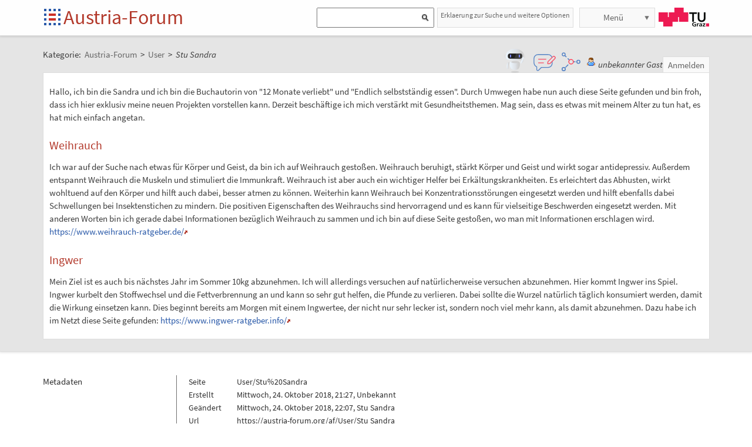

--- FILE ---
content_type: application/javascript
request_url: https://austria-forum.org/scripts/mootools.js
body_size: 19094
content:
//MooTools, My Object Oriented Javascript Tools. Copyright (c) 2006 Valerio Proietti, <http://mad4milk.net>, MIT Style License.

var MooTools={version:"1.12"};function $defined(a){return(a!=undefined)}function $type(b){if(!$defined(b)){return false}if(b.htmlElement){return"element"}var a=typeof b;if(a=="object"&&b.nodeName){switch(b.nodeType){case 1:return"element";case 3:return(/\S/).test(b.nodeValue)?"textnode":"whitespace"}}if(a=="object"||a=="function"){switch(b.constructor){case Array:return"array";case RegExp:return"regexp";case Class:return"class"}if(typeof b.length=="number"){if(b.item){return"collection"}if(b.callee){return"arguments"}}}return a}function $merge(){var c={};for(var b=0;b<arguments.length;b++){for(var f in arguments[b]){var a=arguments[b][f];var d=c[f];if(d&&$type(a)=="object"&&$type(d)=="object"){c[f]=$merge(d,a)}else{c[f]=a}}}return c}var $extend=function(){var a=arguments;if(!a[1]){a=[this,a[0]]}for(var b in a[1]){a[0][b]=a[1][b]}return a[0]};var $native=function(){for(var b=0,a=arguments.length;b<a;b++){arguments[b].extend=function(c){for(var d in c){if(!this.prototype[d]){this.prototype[d]=c[d]}if(!this[d]){this[d]=$native.generic(d)}}}}};$native.generic=function(a){return function(b){return this.prototype[a].apply(b,Array.prototype.slice.call(arguments,1))}};$native(Function,Array,String,Number);function $chk(a){return !!(a||a===0)}function $pick(b,a){return $defined(b)?b:a}function $random(b,a){return Math.floor(Math.random()*(a-b+1)+b)}function $time(){return new Date().getTime()}function $clear(a){clearTimeout(a);clearInterval(a);return null}var Abstract=function(a){a=a||{};a.extend=$extend;return a};var Window=new Abstract(window);var Document=new Abstract(document);document.head=document.getElementsByTagName("head")[0];window.xpath=!!(document.evaluate);if(window.ActiveXObject){window.ie=window[window.XMLHttpRequest?"ie7":"ie6"]=true}else{if(document.childNodes&&!document.all&&!navigator.taintEnabled){window.webkit=window[window.xpath?"webkit420":"webkit419"]=true}else{if(document.getBoxObjectFor!=null||window.mozInnerScreenX!=null){window.gecko=true}}}window.khtml=window.webkit;Object.extend=$extend;if(typeof HTMLElement=="undefined"){var HTMLElement=function(){};if(window.webkit){document.createElement("iframe")}HTMLElement.prototype=(window.webkit)?window["[[DOMElement.prototype]]"]:{}}HTMLElement.prototype.htmlElement=function(){};if(window.ie6){try{document.execCommand("BackgroundImageCache",false,true)}catch(e){}}var Class=function(b){var a=function(){return(arguments[0]!==null&&this.initialize&&$type(this.initialize)=="function")?this.initialize.apply(this,arguments):this};$extend(a,this);a.prototype=b;a.constructor=Class;return a};Class.empty=function(){};Class.prototype={extend:function(b){var c=new this(null);for(var d in b){var a=c[d];c[d]=Class.Merge(a,b[d])}return new Class(c)},implement:function(){for(var b=0,a=arguments.length;b<a;b++){$extend(this.prototype,arguments[b])}}};Class.Merge=function(c,d){if(c&&c!=d){var b=$type(d);if(b!=$type(c)){return d}switch(b){case"function":var a=function(){this.parent=arguments.callee.parent;return d.apply(this,arguments)};a.parent=c;return a;case"object":return $merge(c,d)}}return d};var Chain=new Class({chain:function(a){this.chains=this.chains||[];this.chains.push(a);return this},callChain:function(){if(this.chains&&this.chains.length){this.chains.shift().delay(10,this)}},clearChain:function(){this.chains=[]}});var Events=new Class({addEvent:function(b,a){if(a!=Class.empty){this.$events=this.$events||{};this.$events[b]=this.$events[b]||[];this.$events[b].include(a)}return this},fireEvent:function(c,b,a){if(this.$events&&this.$events[c]){this.$events[c].each(function(d){d.create({bind:this,delay:a,"arguments":b})()},this)}return this},removeEvent:function(b,a){if(this.$events&&this.$events[b]){this.$events[b].remove(a)}return this}});var Options=new Class({setOptions:function(){this.options=$merge.apply(null,[this.options].extend(arguments));if(this.addEvent){for(var a in this.options){if($type(this.options[a]=="function")&&(/^on[A-Z]/).test(a)){this.addEvent(a,this.options[a])}}}return this}});Array.extend({forEach:function(c,d){for(var b=0,a=this.length;b<a;b++){c.call(d,this[b],b,this)}},filter:function(d,f){var c=[];for(var b=0,a=this.length;b<a;b++){if(d.call(f,this[b],b,this)){c.push(this[b])}}return c},map:function(d,f){var c=[];for(var b=0,a=this.length;b<a;b++){c[b]=d.call(f,this[b],b,this)}return c},every:function(c,d){for(var b=0,a=this.length;b<a;b++){if(!c.call(d,this[b],b,this)){return false}}return true},some:function(c,d){for(var b=0,a=this.length;b<a;b++){if(c.call(d,this[b],b,this)){return true}}return false},indexOf:function(c,d){var a=this.length;for(var b=(d<0)?Math.max(0,a+d):d||0;b<a;b++){if(this[b]===c){return b}}return -1},copy:function(d,c){d=d||0;if(d<0){d=this.length+d}c=c||(this.length-d);var a=[];for(var b=0;b<c;b++){a[b]=this[d++]}return a},remove:function(c){var b=0;var a=this.length;while(b<a){if(this[b]===c){this.splice(b,1);a--}else{b++}}return this},contains:function(a,b){return this.indexOf(a,b)!=-1},associate:function(c){var d={},b=Math.min(this.length,c.length);for(var a=0;a<b;a++){d[c[a]]=this[a]}return d},extend:function(c){for(var b=0,a=c.length;b<a;b++){this.push(c[b])}return this},merge:function(c){for(var b=0,a=c.length;b<a;b++){this.include(c[b])}return this},include:function(a){if(!this.contains(a)){this.push(a)}return this},getRandom:function(){return this[$random(0,this.length-1)]||null},getLast:function(){return this[this.length-1]||null}});Array.prototype.each=Array.prototype.forEach;Array.each=Array.forEach;function $A(a){return Array.copy(a)}function $each(c,b,d){if(c&&typeof c.length=="number"&&$type(c)!="object"){Array.forEach(c,b,d)}else{for(var a in c){b.call(d||c,c[a],a)}}}Array.prototype.test=Array.prototype.contains;String.extend({test:function(a,b){return(($type(a)=="string")?new RegExp(a,b):a).test(this)},toInt:function(){return parseInt(this,10)},toFloat:function(){return parseFloat(this)},camelCase:function(){return this.replace(/-\D/g,function(a){return a.charAt(1).toUpperCase()})},hyphenate:function(){return this.replace(/\w[A-Z]/g,function(a){return(a.charAt(0)+"-"+a.charAt(1).toLowerCase())})},capitalize:function(){return this.replace(/\b[a-z]/g,function(a){return a.toUpperCase()})},trim:function(){return this.replace(/^\s+|\s+$/g,"")},clean:function(){return this.replace(/\s{2,}/g," ").trim()},rgbToHex:function(b){var a=this.match(/\d{1,3}/g);return(a)?a.rgbToHex(b):false},hexToRgb:function(b){var a=this.match(/^#?(\w{1,2})(\w{1,2})(\w{1,2})$/);return(a)?a.slice(1).hexToRgb(b):false},contains:function(a,b){return(b)?(b+this+b).indexOf(b+a+b)>-1:this.indexOf(a)>-1},escapeRegExp:function(){return this.replace(/([.*+?^${}()|[\]\/\\])/g,"\\$1")}});Array.extend({rgbToHex:function(d){if(this.length<3){return false}if(this.length==4&&this[3]==0&&!d){return"transparent"}var b=[];for(var a=0;a<3;a++){var c=(this[a]-0).toString(16);b.push((c.length==1)?"0"+c:c)}return d?b:"#"+b.join("")},hexToRgb:function(c){if(this.length!=3){return false}var a=[];for(var b=0;b<3;b++){a.push(parseInt((this[b].length==1)?this[b]+this[b]:this[b],16))}return c?a:"rgb("+a.join(",")+")"}});Function.extend({create:function(a){var b=this;a=$merge({bind:b,event:false,"arguments":null,delay:false,periodical:false,attempt:false},a);if($chk(a.arguments)&&$type(a.arguments)!="array"){a.arguments=[a.arguments]}return function(f){var c;if(a.event){f=f||window.event;c=[(a.event===true)?f:new a.event(f)];if(a.arguments){c.extend(a.arguments)}}else{c=a.arguments||arguments}var g=function(){return b.apply($pick(a.bind,b),c)};if(a.delay){return setTimeout(g,a.delay)}if(a.periodical){return setInterval(g,a.periodical)}if(a.attempt){try{return g()}catch(d){return false}}return g()}},pass:function(a,b){return this.create({"arguments":a,bind:b})},attempt:function(a,b){return this.create({"arguments":a,bind:b,attempt:true})()},bind:function(b,a){return this.create({bind:b,"arguments":a})},bindAsEventListener:function(b,a){return this.create({bind:b,event:true,"arguments":a})},delay:function(b,c,a){return this.create({delay:b,bind:c,"arguments":a})()},periodical:function(a,c,b){return this.create({periodical:a,bind:c,"arguments":b})()}});Number.extend({toInt:function(){return parseInt(this)},toFloat:function(){return parseFloat(this)},limit:function(b,a){return Math.min(a,Math.max(b,this))},round:function(a){a=Math.pow(10,a||0);return Math.round(this*a)/a},times:function(b){for(var a=0;a<this;a++){b(a)}}});var Element=new Class({initialize:function(d,c){if($type(d)=="string"){if(window.ie&&c&&(c.name||c.type)){var a=(c.name)?' name="'+c.name+'"':"";var b=(c.type)?' type="'+c.type+'"':"";delete c.name;delete c.type;d="<"+d+a+b+">"}d=document.createElement(d)}d=$(d);return(!c||!d)?d:d.set(c)}});var Elements=new Class({initialize:function(a){return(a)?$extend(a,this):this}});Elements.extend=function(a){for(var b in a){this.prototype[b]=a[b];this[b]=$native.generic(b)}};function $(b){if(!b){return null}if(b.htmlElement){return Garbage.collect(b)}if([window,document].contains(b)){return b}var a=$type(b);if(a=="string"){b=document.getElementById(b);a=(b)?"element":false}if(a!="element"){return null}if(b.htmlElement){return Garbage.collect(b)}if(["object","embed"].contains(b.tagName.toLowerCase())){return b}$extend(b,Element.prototype);b.htmlElement=function(){};return Garbage.collect(b)}document.getElementsBySelector=document.getElementsByTagName;function $$(){var d=[];for(var c=0,b=arguments.length;c<b;c++){var a=arguments[c];switch($type(a)){case"element":d.push(a);case"boolean":break;case false:break;case"string":a=document.getElementsBySelector(a,true);default:d.extend(a)}}return $$.unique(d)}$$.unique=function(j){var f=[];for(var c=0,a=j.length;c<a;c++){if(j[c].$included){continue}var b=$(j[c]);if(b&&!b.$included){b.$included=true;f.push(b)}}for(var h=0,g=f.length;h<g;h++){f[h].$included=null}return new Elements(f)};Elements.Multi=function(a){return function(){var d=arguments;var b=[];var h=true;for(var f=0,c=this.length,g;f<c;f++){g=this[f][a].apply(this[f],d);if($type(g)!="element"){h=false}b.push(g)}return(h)?$$.unique(b):b}};Element.extend=function(a){for(var b in a){HTMLElement.prototype[b]=a[b];Element.prototype[b]=a[b];Element[b]=$native.generic(b);var c=(Array.prototype[b])?b+"Elements":b;Elements.prototype[c]=Elements.Multi(b)}};Element.extend({set:function(a){for(var c in a){var b=a[c];switch(c){case"styles":this.setStyles(b);break;case"events":if(this.addEvents){this.addEvents(b)}break;case"properties":this.setProperties(b);break;default:this.setProperty(c,b)}}return this},inject:function(c,a){c=$(c);switch(a){case"before":c.parentNode.insertBefore(this,c);break;case"after":var b=c.getNext();if(!b){c.parentNode.appendChild(this)}else{c.parentNode.insertBefore(this,b)}break;case"top":var d=c.firstChild;if(d){c.insertBefore(this,d);break}default:c.appendChild(this)}return this},injectBefore:function(a){return this.inject(a,"before")},injectAfter:function(a){return this.inject(a,"after")},injectInside:function(a){return this.inject(a,"bottom")},injectTop:function(a){return this.inject(a,"top")},adopt:function(){var a=[];$each(arguments,function(b){a=a.concat(b)});$$(a).inject(this);return this},remove:function(){return this.parentNode.removeChild(this)},clone:function(c){var b=$(this.cloneNode(c!==false));if(!b.$events){return b}b.$events={};for(var a in this.$events){b.$events[a]={keys:$A(this.$events[a].keys),values:$A(this.$events[a].values)}}return b.removeEvents()},replaceWith:function(a){a=$(a);this.parentNode.replaceChild(a,this);return a},appendText:function(a){this.appendChild(document.createTextNode(a));return this},hasClass:function(a){return this.className.contains(a," ")},addClass:function(a){if(!this.hasClass(a)){this.className=(this.className+" "+a).clean()}return this},removeClass:function(a){this.className=this.className.replace(new RegExp("(^|\\s)"+a+"(?:\\s|$)"),"$1").clean();return this},toggleClass:function(a){return this.hasClass(a)?this.removeClass(a):this.addClass(a)},setStyle:function(b,a){switch(b){case"opacity":return this.setOpacity(parseFloat(a));case"float":b=(window.ie)?"styleFloat":"cssFloat"}b=b.camelCase();switch($type(a)){case"number":if(!["zIndex","zoom"].contains(b)){a+="px"}break;case"array":a="rgb("+a.join(",")+")"}this.style[b]=a;return this},setStyles:function(a){switch($type(a)){case"object":Element.setMany(this,"setStyle",a);break;case"string":this.style.cssText=a}return this},setOpacity:function(a){if(a==0){if(this.style.visibility!="hidden"){this.style.visibility="hidden"}}else{if(this.style.visibility!="visible"){this.style.visibility="visible"}}if(!this.currentStyle||!this.currentStyle.hasLayout){this.style.zoom=1}if(window.ie){this.style.filter=(a==1)?"":"alpha(opacity="+a*100+")"}this.style.opacity=this.$tmp.opacity=a;return this},getStyle:function(c){c=c.camelCase();var a=this.style[c];if(!$chk(a)){if(c=="opacity"){return this.$tmp.opacity}a=[];for(var b in Element.Styles){if(c==b){Element.Styles[b].each(function(g){var f=this.getStyle(g);a.push(parseInt(f)?f:"0px")},this);if(c=="border"){var d=a.every(function(f){return(f==a[0])});return(d)?a[0]:false}return a.join(" ")}}if(c.contains("border")){if(Element.Styles.border.contains(c)){return["Width","Style","Color"].map(function(f){return this.getStyle(c+f)},this).join(" ")}else{if(Element.borderShort.contains(c)){return["Top","Right","Bottom","Left"].map(function(f){return this.getStyle("border"+f+c.replace("border",""))},this).join(" ")}}}if(document.defaultView){a=document.defaultView.getComputedStyle(this,null).getPropertyValue(c.hyphenate())}else{if(this.currentStyle){a=this.currentStyle[c]}}}if(window.ie){a=Element.fixStyle(c,a,this)}if(a&&c.test(/color/i)&&a.contains("rgb")){return a.split("rgb").splice(1,4).map(function(f){return f.rgbToHex()}).join(" ")}return a},getStyles:function(){return Element.getMany(this,"getStyle",arguments)},walk:function(a,c){a+="Sibling";var b=(c)?this[c]:this[a];while(b&&$type(b)!="element"){b=b[a]}return $(b)},getPrevious:function(){return this.walk("previous")},getNext:function(){return this.walk("next")},getFirst:function(){return this.walk("next","firstChild")},getLast:function(){return this.walk("previous","lastChild")},getParent:function(){return $(this.parentNode)},getChildren:function(){return $$(this.childNodes)},hasChild:function(a){return !!$A(this.getElementsByTagName("*")).contains(a)},getProperty:function(d){var b=Element.Properties[d];if(b){return this[b]}var a=Element.PropertiesIFlag[d]||0;if(!window.ie||a){return this.getAttribute(d,a)}var c=this.attributes[d];return(c)?c.nodeValue:null},removeProperty:function(b){var a=Element.Properties[b];if(a){this[a]=""}else{this.removeAttribute(b)}return this},getProperties:function(){return Element.getMany(this,"getProperty",arguments)},setProperty:function(c,b){var a=Element.Properties[c];if(a){this[a]=b}else{this.setAttribute(c,b)}return this},setProperties:function(a){return Element.setMany(this,"setProperty",a)},setHTML:function(){this.innerHTML=$A(arguments).join("");return this},setText:function(b){var a=this.getTag();if(["style","script"].contains(a)){if(window.ie){if(a=="style"){this.styleSheet.cssText=b}else{if(a=="script"){this.setProperty("text",b)}}return this}else{this.removeChild(this.firstChild);return this.appendText(b)}}this[$defined(this.innerText)?"innerText":"textContent"]=b;return this},getText:function(){var a=this.getTag();if(["style","script"].contains(a)){if(window.ie){if(a=="style"){return this.styleSheet.cssText}else{if(a=="script"){return this.getProperty("text")}}}else{return this.innerHTML}}return($pick(this.innerText,this.textContent))},getTag:function(){return this.tagName.toLowerCase()},empty:function(){Garbage.trash(this.getElementsByTagName("*"));return this.setHTML("")}});Element.fixStyle=function(f,a,d){if($chk(parseInt(a))){return a}if(["height","width"].contains(f)){var b=(f=="width")?["left","right"]:["top","bottom"];var c=0;b.each(function(g){c+=d.getStyle("border-"+g+"-width").toInt()+d.getStyle("padding-"+g).toInt()});return d["offset"+f.capitalize()]-c+"px"}else{if(f.test(/border(.+)Width|margin|padding/)){return"0px"}}return a};Element.Styles={border:[],padding:[],margin:[]};["Top","Right","Bottom","Left"].each(function(b){for(var a in Element.Styles){Element.Styles[a].push(a+b)}});Element.borderShort=["borderWidth","borderStyle","borderColor"];Element.getMany=function(b,d,c){var a={};$each(c,function(f){a[f]=b[d](f)});return a};Element.setMany=function(b,d,c){for(var a in c){b[d](a,c[a])}return b};Element.Properties=new Abstract({"class":"className","for":"htmlFor",colspan:"colSpan",rowspan:"rowSpan",accesskey:"accessKey",tabindex:"tabIndex",maxlength:"maxLength",readonly:"readOnly",frameborder:"frameBorder",value:"value",disabled:"disabled",checked:"checked",multiple:"multiple",selected:"selected"});Element.PropertiesIFlag={href:2,src:2};Element.Methods={Listeners:{addListener:function(b,a){if(this.addEventListener){this.addEventListener(b,a,false)}else{this.attachEvent("on"+b,a)}return this},removeListener:function(b,a){if(this.removeEventListener){this.removeEventListener(b,a,false)}else{this.detachEvent("on"+b,a)}return this}}};window.extend(Element.Methods.Listeners);document.extend(Element.Methods.Listeners);Element.extend(Element.Methods.Listeners);var Garbage={elements:[],collect:function(a){if(!a.$tmp){Garbage.elements.push(a);a.$tmp={opacity:1}}return a},trash:function(f){for(var b=0,a=f.length,c;b<a;b++){if(!(c=f[b])||!c.$tmp){continue}if(c.$events){c.fireEvent("trash").removeEvents()}for(var g in c.$tmp){c.$tmp[g]=null}for(var h in Element.prototype){c[h]=null}Garbage.elements[Garbage.elements.indexOf(c)]=null;c.htmlElement=c.$tmp=c=null}Garbage.elements.remove(null)},empty:function(){Garbage.collect(window);Garbage.collect(document);Garbage.trash(Garbage.elements)}};window.addListener("beforeunload",function(){window.addListener("unload",Garbage.empty);if(window.ie){window.addListener("unload",CollectGarbage)}});var Event=new Class({initialize:function(c){if(c&&c.$extended){return c}this.$extended=true;c=c||window.event;this.event=c;this.type=c.type;this.target=c.target||c.srcElement;if(this.target.nodeType==3){this.target=this.target.parentNode}this.shift=c.shiftKey;this.control=c.ctrlKey;this.alt=c.altKey;this.meta=c.metaKey;if(["DOMMouseScroll","mousewheel"].contains(this.type)){this.wheel=(c.wheelDelta)?c.wheelDelta/120:-(c.detail||0)/3}else{if(this.type.contains("key")){this.code=c.which||c.keyCode;for(var b in Event.keys){if(Event.keys[b]==this.code){this.key=b;break}}if(this.type=="keydown"){var a=this.code-111;if(a>0&&a<13){this.key="f"+a}}this.key=this.key||String.fromCharCode(this.code).toLowerCase()}else{if(this.type.test(/(click|mouse|menu)/)){this.page={x:c.pageX||c.clientX+document.documentElement.scrollLeft,y:c.pageY||c.clientY+document.documentElement.scrollTop};this.client={x:c.pageX?c.pageX-window.pageXOffset:c.clientX,y:c.pageY?c.pageY-window.pageYOffset:c.clientY};this.rightClick=(c.which==3)||(c.button==2);switch(this.type){case"mouseover":this.relatedTarget=c.relatedTarget||c.fromElement;break;case"mouseout":this.relatedTarget=c.relatedTarget||c.toElement}this.fixRelatedTarget()}}}return this},stop:function(){return this.stopPropagation().preventDefault()},stopPropagation:function(){if(this.event.stopPropagation){this.event.stopPropagation()}else{this.event.cancelBubble=true}return this},preventDefault:function(){if(this.event.preventDefault){this.event.preventDefault()}else{this.event.returnValue=false}return this}});Event.fix={relatedTarget:function(){if(this.relatedTarget&&this.relatedTarget.nodeType==3){this.relatedTarget=this.relatedTarget.parentNode}},relatedTargetGecko:function(){try{Event.fix.relatedTarget.call(this)}catch(a){this.relatedTarget=this.target}}};Event.prototype.fixRelatedTarget=(window.gecko)?Event.fix.relatedTargetGecko:Event.fix.relatedTarget;Event.keys=new Abstract({enter:13,up:38,down:40,left:37,right:39,esc:27,space:32,backspace:8,tab:9,"delete":46});Element.Methods.Events={addEvent:function(c,b){this.$events=this.$events||{};this.$events[c]=this.$events[c]||{keys:[],values:[]};if(this.$events[c].keys.contains(b)){return this}this.$events[c].keys.push(b);var a=c;var d=Element.Events[c];if(d){if(d.add){d.add.call(this,b)}if(d.map){b=d.map}if(d.type){a=d.type}}if(!this.addEventListener){b=b.create({bind:this,event:true})}this.$events[c].values.push(b);return(Element.NativeEvents.contains(a))?this.addListener(a,b):this},removeEvent:function(c,b){if(!this.$events||!this.$events[c]){return this}var g=this.$events[c].keys.indexOf(b);if(g==-1){return this}var a=this.$events[c].keys.splice(g,1)[0];var f=this.$events[c].values.splice(g,1)[0];var d=Element.Events[c];if(d){if(d.remove){d.remove.call(this,b)}if(d.type){c=d.type}}return(Element.NativeEvents.contains(c))?this.removeListener(c,f):this},addEvents:function(a){return Element.setMany(this,"addEvent",a)},removeEvents:function(a){if(!this.$events){return this}if(!a){for(var b in this.$events){this.removeEvents(b)}this.$events=null}else{if(this.$events[a]){this.$events[a].keys.each(function(c){this.removeEvent(a,c)},this);this.$events[a]=null}}return this},fireEvent:function(c,b,a){if(this.$events&&this.$events[c]){this.$events[c].keys.each(function(d){d.create({bind:this,delay:a,"arguments":b})()},this)}return this},cloneEvents:function(c,a){if(!c.$events){return this}if(!a){for(var b in c.$events){this.cloneEvents(c,b)}}else{if(c.$events[a]){c.$events[a].keys.each(function(d){this.addEvent(a,d)},this)}}return this}};window.extend(Element.Methods.Events);document.extend(Element.Methods.Events);Element.extend(Element.Methods.Events);Element.Events=new Abstract({mouseenter:{type:"mouseover",map:function(a){a=new Event(a);if(a.relatedTarget!=this&&!this.hasChild(a.relatedTarget)){this.fireEvent("mouseenter",a)}}},mouseleave:{type:"mouseout",map:function(a){a=new Event(a);if(a.relatedTarget!=this&&!this.hasChild(a.relatedTarget)){this.fireEvent("mouseleave",a)}}},mousewheel:{type:(window.gecko)?"DOMMouseScroll":"mousewheel"}});Element.NativeEvents=["click","dblclick","mouseup","mousedown","mousewheel","DOMMouseScroll","mouseover","mouseout","mousemove","keydown","keypress","keyup","load","unload","beforeunload","resize","move","focus","blur","change","submit","reset","select","error","abort","contextmenu","scroll"];Function.extend({bindWithEvent:function(b,a){return this.create({bind:b,"arguments":a,event:Event})}});Elements.extend({filterByTag:function(a){return new Elements(this.filter(function(b){return(Element.getTag(b)==a)}))},filterByClass:function(a,c){var b=this.filter(function(d){return(d.className&&d.className.contains(a," "))});return(c)?b:new Elements(b)},filterById:function(c,b){var a=this.filter(function(d){return(d.id==c)});return(b)?a:new Elements(a)},filterByAttribute:function(b,a,d,f){var c=this.filter(function(g){var h=Element.getProperty(g,b);if(!h){return false}if(!a){return true}switch(a){case"=":return(h==d);case"*=":return(h.contains(d));case"^=":return(h.substr(0,d.length)==d);case"$=":return(h.substr(h.length-d.length)==d);case"!=":return(h!=d);case"~=":return h.contains(d," ")}return false});return(f)?c:new Elements(c)}});function $E(a,b){return($(b)||document).getElement(a)}function $ES(a,b){return($(b)||document).getElementsBySelector(a)}$$.shared={regexp:/^(\w*|\*)(?:#([\w-]+)|\.([\w-]+))?(?:\[(\w+)(?:([!*^$]?=)["']?([^"'\]]*)["']?)?])?$/,xpath:{getParam:function(b,d,f,c){var a=[d.namespaceURI?"xhtml:":"",f[1]];if(f[2]){a.push('[@id="',f[2],'"]')}if(f[3]){a.push('[contains(concat(" ", @class, " "), " ',f[3],' ")]')}if(f[4]){if(f[5]&&f[6]){switch(f[5]){case"*=":a.push("[contains(@",f[4],', "',f[6],'")]');break;case"^=":a.push("[starts-with(@",f[4],', "',f[6],'")]');break;case"$=":a.push("[substring(@",f[4],", string-length(@",f[4],") - ",f[6].length,' + 1) = "',f[6],'"]');break;case"=":a.push("[@",f[4],'="',f[6],'"]');break;case"!=":a.push("[@",f[4],'!="',f[6],'"]')}}else{a.push("[@",f[4],"]")}}b.push(a.join(""));return b},getItems:function(b,f,h){var g=[];var a=document.evaluate(".//"+b.join("//"),f,$$.shared.resolver,XPathResult.UNORDERED_NODE_SNAPSHOT_TYPE,null);for(var d=0,c=a.snapshotLength;d<c;d++){g.push(a.snapshotItem(d))}return(h)?g:new Elements(g.map($))}},normal:{getParam:function(a,c,f,b){if(b==0){if(f[2]){var d=c.getElementById(f[2]);if(!d||((f[1]!="*")&&(Element.getTag(d)!=f[1]))){return false}a=[d]}else{a=$A(c.getElementsByTagName(f[1]))}}else{a=$$.shared.getElementsByTagName(a,f[1]);if(f[2]){a=Elements.filterById(a,f[2],true)}}if(f[3]){a=Elements.filterByClass(a,f[3],true)}if(f[4]){a=Elements.filterByAttribute(a,f[4],f[5],f[6],true)}return a},getItems:function(a,b,c){return(c)?a:$$.unique(a)}},resolver:function(a){return(a=="xhtml")?"http://www.w3.org/1999/xhtml":false},getElementsByTagName:function(d,c){var f=[];for(var b=0,a=d.length;b<a;b++){f.extend(d[b].getElementsByTagName(c))}return f}};$$.shared.method=(window.xpath)?"xpath":"normal";Element.Methods.Dom={getElements:function(a,k){var c=[];a=a.trim().split(" ");for(var f=0,d=a.length;f<d;f++){var g=a[f];var h=g.match($$.shared.regexp);if(!h){break}h[1]=h[1]||"*";var b=$$.shared[$$.shared.method].getParam(c,this,h,f);if(!b){break}c=b}return $$.shared[$$.shared.method].getItems(c,this,k)},getElement:function(a){return $(this.getElements(a,true)[0]||false)},getElementsBySelector:function(a,f){var d=[];a=a.split(",");for(var c=0,b=a.length;c<b;c++){d=d.concat(this.getElements(a[c],true))}return(f)?d:$$.unique(d)}};Element.extend({getElementById:function(c){var b=document.getElementById(c);if(!b){return false}for(var a=b.parentNode;a!=this;a=a.parentNode){if(!a){return false}}return b},getElementsByClassName:function(a){return this.getElements("."+a)}});document.extend(Element.Methods.Dom);Element.extend(Element.Methods.Dom);Element.extend({getValue:function(){switch(this.getTag()){case"select":var a=[];$each(this.options,function(b){if(b.selected){a.push($pick(b.value,b.text))}});return(this.multiple)?a:a[0];case"input":if(!(this.checked&&["checkbox","radio"].contains(this.type))&&!["hidden","text","password"].contains(this.type)){break}case"textarea":return this.value}return false},getFormElements:function(){return $$(this.getElementsByTagName("input"),this.getElementsByTagName("select"),this.getElementsByTagName("textarea"))},toQueryString:function(){var a=[];this.getFormElements().each(function(d){var c=d.name;var f=d.getValue();if(f===false||!c||d.disabled){return}var b=function(g){a.push(c+"="+encodeURIComponent(g))};if($type(f)=="array"){f.each(b)}else{b(f)}});return a.join("&")}});Element.extend({scrollTo:function(a,b){this.scrollLeft=a;this.scrollTop=b},getSize:function(){return{scroll:{x:this.scrollLeft,y:this.scrollTop},size:{x:this.offsetWidth,y:this.offsetHeight},scrollSize:{x:this.scrollWidth,y:this.scrollHeight}}},getPosition:function(a){a=a||[];var b=this,d=0,c=0;do{d+=b.offsetLeft||0;c+=b.offsetTop||0;b=b.offsetParent}while(b);a.each(function(f){d-=f.scrollLeft||0;c-=f.scrollTop||0});return{x:d,y:c}},getTop:function(a){return this.getPosition(a).y},getLeft:function(a){return this.getPosition(a).x},getCoordinates:function(b){var a=this.getPosition(b);var c={width:this.offsetWidth,height:this.offsetHeight,left:a.x,top:a.y};c.right=c.left+c.width;c.bottom=c.top+c.height;return c}});Element.Events.domready={add:function(b){if(window.loaded){b.call(this);return}var a=function(){if(window.loaded){return}window.loaded=true;window.timer=$clear(window.timer);this.fireEvent("domready")}.bind(this);if(document.readyState&&window.webkit){window.timer=function(){if(["loaded","complete"].contains(document.readyState)){a()}}.periodical(50)}else{if(document.readyState&&window.ie){if(!$("ie_ready")){var c=(window.location.protocol=="https:")?"://0":"javascript:void(0)";document.write('<script id="ie_ready" defer src="'+c+'"><\/script>');$("ie_ready").onreadystatechange=function(){if(this.readyState=="complete"){a()}}}}else{window.addListener("load",a);document.addListener("DOMContentLoaded",a)}}}};window.onDomReady=function(a){return this.addEvent("domready",a)};window.extend({getWidth:function(){if(this.webkit419){return this.innerWidth}if(this.opera){return document.body.clientWidth}return document.documentElement.clientWidth},getHeight:function(){if(this.webkit419){return this.innerHeight}if(this.opera){return document.body.clientHeight}return document.documentElement.clientHeight},getScrollWidth:function(){if(this.ie){return Math.max(document.documentElement.offsetWidth,document.documentElement.scrollWidth)}if(this.webkit){return document.body.scrollWidth}return document.documentElement.scrollWidth},getScrollHeight:function(){if(this.ie){return Math.max(document.documentElement.offsetHeight,document.documentElement.scrollHeight)}if(this.webkit){return document.body.scrollHeight}return document.documentElement.scrollHeight},getScrollLeft:function(){return this.pageXOffset||document.documentElement.scrollLeft},getScrollTop:function(){return this.pageYOffset||document.documentElement.scrollTop},getSize:function(){return{size:{x:this.getWidth(),y:this.getHeight()},scrollSize:{x:this.getScrollWidth(),y:this.getScrollHeight()},scroll:{x:this.getScrollLeft(),y:this.getScrollTop()}}},getPosition:function(){return{x:0,y:0}}});var Fx={};Fx.Base=new Class({options:{onStart:Class.empty,onComplete:Class.empty,onCancel:Class.empty,transition:function(a){return -(Math.cos(Math.PI*a)-1)/2},duration:500,unit:"px",wait:true,fps:50},initialize:function(a){this.element=this.element||null;this.setOptions(a);if(this.options.initialize){this.options.initialize.call(this)}},step:function(){var a=$time();if(a<this.time+this.options.duration){this.delta=this.options.transition((a-this.time)/this.options.duration);this.setNow();this.increase()}else{this.stop(true);this.set(this.to);this.fireEvent("onComplete",this.element,10);this.callChain()}},set:function(a){this.now=a;this.increase();return this},setNow:function(){this.now=this.compute(this.from,this.to)},compute:function(b,a){return(a-b)*this.delta+b},start:function(b,a){if(!this.options.wait){this.stop()}else{if(this.timer){return this}}this.from=b;this.to=a;this.change=this.to-this.from;this.time=$time();this.timer=this.step.periodical(Math.round(1000/this.options.fps),this);this.fireEvent("onStart",this.element);return this},stop:function(a){if(!this.timer){return this}this.timer=$clear(this.timer);if(!a){this.fireEvent("onCancel",this.element)}return this},custom:function(b,a){return this.start(b,a)},clearTimer:function(a){return this.stop(a)}});Fx.Base.implement(new Chain,new Events,new Options);Fx.CSS={select:function(b,c){if(b.test(/color/i)){return this.Color}var a=$type(c);if((a=="array")||(a=="string"&&c.contains(" "))){return this.Multi}return this.Single},parse:function(c,d,a){if(!a.push){a=[a]}var g=a[0],f=a[1];if(!$chk(f)){f=g;g=c.getStyle(d)}var b=this.select(d,f);return{from:b.parse(g),to:b.parse(f),css:b}}};Fx.CSS.Single={parse:function(a){return parseFloat(a)},getNow:function(c,b,a){return a.compute(c,b)},getValue:function(c,a,b){if(a=="px"&&b!="opacity"){c=Math.round(c)}return c+a}};Fx.CSS.Multi={parse:function(a){return a.push?a:a.split(" ").map(function(b){return parseFloat(b)})},getNow:function(f,d,c){var a=[];for(var b=0;b<f.length;b++){a[b]=c.compute(f[b],d[b])}return a},getValue:function(c,a,b){if(a=="px"&&b!="opacity"){c=c.map(Math.round)}return c.join(a+" ")+a}};Fx.CSS.Color={parse:function(a){return a.push?a:a.hexToRgb(true)},getNow:function(f,d,c){var a=[];for(var b=0;b<f.length;b++){a[b]=Math.round(c.compute(f[b],d[b]))}return a},getValue:function(a){return"rgb("+a.join(",")+")"}};Fx.Style=Fx.Base.extend({initialize:function(b,c,a){this.element=$(b);this.property=c;this.parent(a)},hide:function(){return this.set(0)},setNow:function(){this.now=this.css.getNow(this.from,this.to,this)},set:function(a){this.css=Fx.CSS.select(this.property,a);return this.parent(this.css.parse(a))},start:function(c,b){if(this.timer&&this.options.wait){return this}var a=Fx.CSS.parse(this.element,this.property,[c,b]);this.css=a.css;return this.parent(a.from,a.to)},increase:function(){this.element.setStyle(this.property,this.css.getValue(this.now,this.options.unit,this.property))}});Element.extend({effect:function(b,a){return new Fx.Style(this,b,a)}});Fx.Styles=Fx.Base.extend({initialize:function(b,a){this.element=$(b);this.parent(a)},setNow:function(){for(var a in this.from){this.now[a]=this.css[a].getNow(this.from[a],this.to[a],this)}},set:function(c){var a={};this.css={};for(var b in c){this.css[b]=Fx.CSS.select(b,c[b]);a[b]=this.css[b].parse(c[b])}return this.parent(a)},start:function(c){if(this.timer&&this.options.wait){return this}this.now={};this.css={};var f={},d={};for(var b in c){var a=Fx.CSS.parse(this.element,b,c[b]);f[b]=a.from;d[b]=a.to;this.css[b]=a.css}return this.parent(f,d)},increase:function(){for(var a in this.now){this.element.setStyle(a,this.css[a].getValue(this.now[a],this.options.unit,a))}}});Element.extend({effects:function(a){return new Fx.Styles(this,a)}});Fx.Elements=Fx.Base.extend({initialize:function(b,a){this.elements=$$(b);this.parent(a)},setNow:function(){for(var c in this.from){var g=this.from[c],f=this.to[c],b=this.css[c],a=this.now[c]={};for(var d in g){a[d]=b[d].getNow(g[d],f[d],this)}}},set:function(h){var b={};this.css={};for(var d in h){var g=h[d],c=this.css[d]={},a=b[d]={};for(var f in g){c[f]=Fx.CSS.select(f,g[f]);a[f]=c[f].parse(g[f])}}return this.parent(b)},start:function(d){if(this.timer&&this.options.wait){return this}this.now={};this.css={};var k={},l={};for(var f in d){var h=d[f],a=k[f]={},j=l[f]={},c=this.css[f]={};for(var b in h){var g=Fx.CSS.parse(this.elements[f],b,h[b]);a[b]=g.from;j[b]=g.to;c[b]=g.css}}return this.parent(k,l)},increase:function(){for(var c in this.now){var a=this.now[c],b=this.css[c];for(var d in a){this.elements[c].setStyle(d,b[d].getValue(a[d],this.options.unit,d))}}}});Fx.Scroll=Fx.Base.extend({options:{overflown:[],offset:{x:0,y:0},wheelStops:true},initialize:function(b,a){this.now=[];this.element=$(b);this.bound={stop:this.stop.bind(this,false)};this.parent(a);if(this.options.wheelStops){this.addEvent("onStart",function(){document.addEvent("mousewheel",this.bound.stop)}.bind(this));this.addEvent("onComplete",function(){document.removeEvent("mousewheel",this.bound.stop)}.bind(this))}},setNow:function(){for(var a=0;a<2;a++){this.now[a]=this.compute(this.from[a],this.to[a])}},scrollTo:function(b,g){if(this.timer&&this.options.wait){return this}var d=this.element.getSize();var c={x:b,y:g};for(var f in d.size){var a=d.scrollSize[f]-d.size[f];if($chk(c[f])){c[f]=($type(c[f])=="number")?c[f].limit(0,a):a}else{c[f]=d.scroll[f]}c[f]+=this.options.offset[f]}return this.start([d.scroll.x,d.scroll.y],[c.x,c.y])},toTop:function(){return this.scrollTo(false,0)},toBottom:function(){return this.scrollTo(false,"full")},toLeft:function(){return this.scrollTo(0,false)},toRight:function(){return this.scrollTo("full",false)},toElement:function(b){var a=this.element.getPosition(this.options.overflown);var c=$(b).getPosition(this.options.overflown);return this.scrollTo(c.x-a.x,c.y-a.y)},increase:function(){this.element.scrollTo(this.now[0],this.now[1])}});Fx.Slide=Fx.Base.extend({options:{mode:"vertical"},initialize:function(b,a){this.element=$(b);this.wrapper=new Element("div",{styles:$extend(this.element.getStyles("margin"),{overflow:"hidden"})}).injectAfter(this.element).adopt(this.element);this.element.setStyle("margin",0);this.setOptions(a);this.now=[];this.parent(this.options);this.open=true;this.addEvent("onComplete",function(){this.open=(this.now[0]===0)});if(window.webkit419){this.addEvent("onComplete",function(){if(this.open){this.element.remove().inject(this.wrapper)}})}},setNow:function(){for(var a=0;a<2;a++){this.now[a]=this.compute(this.from[a],this.to[a])}},vertical:function(){this.margin="margin-top";this.layout="height";this.offset=this.element.offsetHeight},horizontal:function(){this.margin="margin-left";this.layout="width";this.offset=this.element.offsetWidth},slideIn:function(a){this[a||this.options.mode]();return this.start([this.element.getStyle(this.margin).toInt(),this.wrapper.getStyle(this.layout).toInt()],[0,this.offset])},slideOut:function(a){this[a||this.options.mode]();return this.start([this.element.getStyle(this.margin).toInt(),this.wrapper.getStyle(this.layout).toInt()],[-this.offset,0])},hide:function(a){this[a||this.options.mode]();this.open=false;return this.set([-this.offset,0])},show:function(a){this[a||this.options.mode]();this.open=true;return this.set([0,this.offset])},toggle:function(a){if(this.wrapper.offsetHeight==0||this.wrapper.offsetWidth==0){return this.slideIn(a)}return this.slideOut(a)},increase:function(){this.element.setStyle(this.margin,this.now[0]+this.options.unit);this.wrapper.setStyle(this.layout,this.now[1]+this.options.unit)}});Fx.Transition=function(b,a){a=a||[];if($type(a)!="array"){a=[a]}return $extend(b,{easeIn:function(c){return b(c,a)},easeOut:function(c){return 1-b(1-c,a)},easeInOut:function(c){return(c<=0.5)?b(2*c,a)/2:(2-b(2*(1-c),a))/2}})};Fx.Transitions=new Abstract({linear:function(a){return a}});Fx.Transitions.extend=function(a){for(var b in a){Fx.Transitions[b]=new Fx.Transition(a[b]);Fx.Transitions.compat(b)}};Fx.Transitions.compat=function(a){["In","Out","InOut"].each(function(b){Fx.Transitions[a.toLowerCase()+b]=Fx.Transitions[a]["ease"+b]})};Fx.Transitions.extend({Pow:function(b,a){return Math.pow(b,a[0]||6)},Expo:function(a){return Math.pow(2,8*(a-1))},Circ:function(a){return 1-Math.sin(Math.acos(a))},Sine:function(a){return 1-Math.sin((1-a)*Math.PI/2)},Back:function(b,a){a=a[0]||1.618;return Math.pow(b,2)*((a+1)*b-a)},Bounce:function(g){var f;for(var d=0,c=1;1;d+=c,c/=2){if(g>=(7-4*d)/11){f=-Math.pow((11-6*d-11*g)/4,2)+c*c;break}}return f},Elastic:function(b,a){return Math.pow(2,10*--b)*Math.cos(20*b*Math.PI*(a[0]||1)/3)}});["Quad","Cubic","Quart","Quint"].each(function(b,a){Fx.Transitions[b]=new Fx.Transition(function(c){return Math.pow(c,[a+2])});Fx.Transitions.compat(b)});var Drag={};Drag.Base=new Class({options:{handle:false,unit:"px",onStart:Class.empty,onBeforeStart:Class.empty,onComplete:Class.empty,onSnap:Class.empty,onDrag:Class.empty,limit:false,modifiers:{x:"left",y:"top"},grid:false,snap:6},initialize:function(b,a){this.setOptions(a);this.element=$(b);this.handle=$(this.options.handle)||this.element;this.mouse={now:{},pos:{}};this.value={start:{},now:{}};this.bound={start:this.start.bindWithEvent(this),check:this.check.bindWithEvent(this),drag:this.drag.bindWithEvent(this),stop:this.stop.bind(this)};this.attach();if(this.options.initialize){this.options.initialize.call(this)}},attach:function(){this.handle.addEvent("mousedown",this.bound.start);return this},detach:function(){this.handle.removeEvent("mousedown",this.bound.start);return this},start:function(c){this.fireEvent("onBeforeStart",this.element);this.mouse.start=c.page;var a=this.options.limit;this.limit={x:[],y:[]};for(var d in this.options.modifiers){if(!this.options.modifiers[d]){continue}this.value.now[d]=this.element.getStyle(this.options.modifiers[d]).toInt();this.mouse.pos[d]=c.page[d]-this.value.now[d];if(a&&a[d]){for(var b=0;b<2;b++){if($chk(a[d][b])){this.limit[d][b]=($type(a[d][b])=="function")?a[d][b]():a[d][b]}}}}if($type(this.options.grid)=="number"){this.options.grid={x:this.options.grid,y:this.options.grid}}document.addListener("mousemove",this.bound.check);document.addListener("mouseup",this.bound.stop);this.fireEvent("onStart",this.element);c.stop()},check:function(a){var b=Math.round(Math.sqrt(Math.pow(a.page.x-this.mouse.start.x,2)+Math.pow(a.page.y-this.mouse.start.y,2)));if(b>this.options.snap){document.removeListener("mousemove",this.bound.check);document.addListener("mousemove",this.bound.drag);this.drag(a);this.fireEvent("onSnap",this.element)}a.stop()},drag:function(a){this.out=false;this.mouse.now=a.page;for(var b in this.options.modifiers){if(!this.options.modifiers[b]){continue}this.value.now[b]=this.mouse.now[b]-this.mouse.pos[b];if(this.limit[b]){if($chk(this.limit[b][1])&&(this.value.now[b]>this.limit[b][1])){this.value.now[b]=this.limit[b][1];this.out=true}else{if($chk(this.limit[b][0])&&(this.value.now[b]<this.limit[b][0])){this.value.now[b]=this.limit[b][0];this.out=true}}}if(this.options.grid[b]){this.value.now[b]-=(this.value.now[b]%this.options.grid[b])}this.element.setStyle(this.options.modifiers[b],this.value.now[b]+this.options.unit)}this.fireEvent("onDrag",this.element);a.stop()},stop:function(){document.removeListener("mousemove",this.bound.check);document.removeListener("mousemove",this.bound.drag);document.removeListener("mouseup",this.bound.stop);this.fireEvent("onComplete",this.element)}});Drag.Base.implement(new Events,new Options);Element.extend({makeResizable:function(a){return new Drag.Base(this,$merge({modifiers:{x:"width",y:"height"}},a))}});Drag.Move=Drag.Base.extend({options:{droppables:[],container:false,overflown:[]},initialize:function(b,a){this.setOptions(a);this.element=$(b);this.droppables=$$(this.options.droppables);this.container=$(this.options.container);this.position={element:this.element.getStyle("position"),container:false};if(this.container){this.position.container=this.container.getStyle("position")}if(!["relative","absolute","fixed"].contains(this.position.element)){this.position.element="absolute"}var d=this.element.getStyle("top").toInt();var c=this.element.getStyle("left").toInt();if(this.position.element=="absolute"&&!["relative","absolute","fixed"].contains(this.position.container)){d=$chk(d)?d:this.element.getTop(this.options.overflown);c=$chk(c)?c:this.element.getLeft(this.options.overflown)}else{d=$chk(d)?d:0;c=$chk(c)?c:0}this.element.setStyles({top:d,left:c,position:this.position.element});this.parent(this.element)},start:function(c){this.overed=null;if(this.container){var a=this.container.getCoordinates();var b=this.element.getCoordinates();if(this.position.element=="absolute"&&!["relative","absolute","fixed"].contains(this.position.container)){this.options.limit={x:[a.left,a.right-b.width],y:[a.top,a.bottom-b.height]}}else{this.options.limit={y:[0,a.height-b.height],x:[0,a.width-b.width]}}}this.parent(c)},drag:function(a){this.parent(a);var b=this.out?false:this.droppables.filter(this.checkAgainst,this).getLast();if(this.overed!=b){if(this.overed){this.overed.fireEvent("leave",[this.element,this])}this.overed=b?b.fireEvent("over",[this.element,this]):null}return this},checkAgainst:function(b){b=b.getCoordinates(this.options.overflown);var a=this.mouse.now;return(a.x>b.left&&a.x<b.right&&a.y<b.bottom&&a.y>b.top)},stop:function(){if(this.overed&&!this.out){this.overed.fireEvent("drop",[this.element,this])}else{this.element.fireEvent("emptydrop",this)}this.parent();return this}});Element.extend({makeDraggable:function(a){return new Drag.Move(this,a)}});var XHR=new Class({options:{method:"post",async:true,onRequest:Class.empty,onSuccess:Class.empty,onFailure:Class.empty,urlEncoded:true,encoding:"utf-8",autoCancel:false,headers:{}},setTransport:function(){this.transport=(window.XMLHttpRequest)?new XMLHttpRequest():(window.ie?new ActiveXObject("Microsoft.XMLHTTP"):false);return this},initialize:function(a){this.setTransport().setOptions(a);this.options.isSuccess=this.options.isSuccess||this.isSuccess;this.headers={};if(this.options.urlEncoded&&this.options.method=="post"){var b=(this.options.encoding)?"; charset="+this.options.encoding:"";this.setHeader("Content-type","application/x-www-form-urlencoded"+b)}if(this.options.initialize){this.options.initialize.call(this)}},onStateChange:function(){if(this.transport.readyState!=4||!this.running){return}this.running=false;var a=0;try{a=this.transport.status}catch(b){}if(this.options.isSuccess.call(this,a)){this.onSuccess()}else{this.onFailure()}this.transport.onreadystatechange=Class.empty},isSuccess:function(a){return((a>=200)&&(a<300))},onSuccess:function(){this.response={text:this.transport.responseText,xml:this.transport.responseXML};this.fireEvent("onSuccess",[this.response.text,this.response.xml]);this.callChain()},onFailure:function(){this.fireEvent("onFailure",this.transport)},setHeader:function(a,b){this.headers[a]=b;return this},send:function(a,c){if(this.options.autoCancel){this.cancel()}else{if(this.running){return this}}this.running=true;if(c&&this.options.method=="get"){a=a+(a.contains("?")?"&":"?")+c;c=null}this.transport.open(this.options.method.toUpperCase(),a,this.options.async);this.transport.onreadystatechange=this.onStateChange.bind(this);/*if((this.options.method=="post")&&this.transport.overrideMimeType){this.setHeader("Connection","close")}*/$extend(this.headers,this.options.headers);for(var b in this.headers){try{this.transport.setRequestHeader(b,this.headers[b])}catch(d){}}this.fireEvent("onRequest");this.transport.send($pick(c,null));return this},cancel:function(){if(!this.running){return this}this.running=false;this.transport.abort();this.transport.onreadystatechange=Class.empty;this.setTransport();this.fireEvent("onCancel");return this}});XHR.implement(new Chain,new Events,new Options);var Ajax=XHR.extend({options:{data:null,update:null,onComplete:Class.empty,evalScripts:false,evalResponse:false},initialize:function(b,a){this.addEvent("onSuccess",this.onComplete);this.setOptions(a);this.options.data=this.options.data||this.options.postBody;if(!["post","get"].contains(this.options.method)){this._method="_method="+this.options.method;this.options.method="post"}this.parent();this.setHeader("X-Requested-With","XMLHttpRequest");this.setHeader("Accept","text/javascript, text/html, application/xml, text/xml, */*");this.url=b},onComplete:function(){if(this.options.update){$(this.options.update).empty().setHTML(this.response.text)}if(this.options.evalScripts||this.options.evalResponse){this.evalScripts()}this.fireEvent("onComplete",[this.response.text,this.response.xml],20)},request:function(a){a=a||this.options.data;switch($type(a)){case"element":a=$(a).toQueryString();break;case"object":a=Object.toQueryString(a)}if(this._method){a=(a)?[this._method,a].join("&"):this._method}return this.send(this.url,a)},evalScripts:function(){var b,a;if(this.options.evalResponse||(/(ecma|java)script/).test(this.getHeader("Content-type"))){a=this.response.text}else{a=[];var c=/<script[^>]*>([\s\S]*?)<\/script>/gi;while((b=c.exec(this.response.text))){a.push(b[1])}a=a.join("\n")}if(a){(window.execScript)?window.execScript(a):window.setTimeout(a,0)}},getHeader:function(a){try{return this.transport.getResponseHeader(a)}catch(b){}return null}});Object.toQueryString=function(b){var c=[];for(var a in b){c.push(encodeURIComponent(a)+"="+encodeURIComponent(b[a]))}return c.join("&")};Element.extend({send:function(a){return new Ajax(this.getProperty("action"),$merge({data:this.toQueryString()},a,{method:"post"})).request()}});var Cookie=new Abstract({options:{domain:false,path:false,duration:false,secure:false},set:function(c,d,b){b=$merge(this.options,b);d=encodeURIComponent(d);if(b.domain){d+="; domain="+b.domain}if(b.path){d+="; path="+b.path}if(b.duration){var a=new Date();a.setTime(a.getTime()+b.duration*24*60*60*1000);d+="; expires="+a.toGMTString()}if(b.secure){d+="; secure"}document.cookie=c+"="+d;return $extend(b,{key:c,value:d})},get:function(a){var b=document.cookie.match("(?:^|;)\\s*"+a.escapeRegExp()+"=([^;]*)");return b?decodeURIComponent(b[1]):false},remove:function(b,a){if($type(b)=="object"){this.set(b.key,"",$merge(b,{duration:-1}))}else{this.set(b,"",$merge(a,{duration:-1}))}}});var Json={toString:function(c){switch($type(c)){case"string":return'"'+c.replace(/(["\\])/g,"\\$1")+'"';case"array":return"["+c.map(Json.toString).join(",")+"]";case"object":var a=[];for(var b in c){a.push(Json.toString(b)+":"+Json.toString(c[b]))}return"{"+a.join(",")+"}";case"number":if(isFinite(c)){break}case false:return"null"}return String(c)},evaluate:function(str,secure){return(($type(str)!="string")||(secure&&!str.test(/^("(\\.|[^"\\\n\r])*?"|[,:{}\[\]0-9.\-+Eaeflnr-u \n\r\t])+?$/)))?null:eval("("+str+")")}};Json.Remote=XHR.extend({initialize:function(b,a){this.url=b;this.addEvent("onSuccess",this.onComplete);this.parent(a);this.setHeader("X-Request","JSON")},send:function(a){return this.parent(this.url,"json="+Json.toString(a))},onComplete:function(){this.fireEvent("onComplete",[Json.evaluate(this.response.text,this.options.secure)])}});var Asset=new Abstract({javascript:function(c,b){b=$merge({onload:Class.empty},b);var a=new Element("script",{src:c}).addEvents({load:b.onload,readystatechange:function(){if(this.readyState=="complete"){this.fireEvent("load")}}});delete b.onload;return a.setProperties(b).inject(document.head)},css:function(b,a){return new Element("link",$merge({rel:"stylesheet",media:"screen",type:"text/css",href:b},a)).inject(document.head)},image:function(c,b){b=$merge({onload:Class.empty,onabort:Class.empty,onerror:Class.empty},b);var d=new Image();d.src=c;var a=new Element("img",{src:c});["load","abort","error"].each(function(f){var g=b["on"+f];delete b["on"+f];a.addEvent(f,function(){this.removeEvent(f,arguments.callee);g.call(this)})});if(d.width&&d.height){a.fireEvent("load",a,1)}return a.setProperties(b)},images:function(d,c){c=$merge({onComplete:Class.empty,onProgress:Class.empty},c);if(!d.push){d=[d]}var a=[];var b=0;d.each(function(g){var f=new Asset.image(g,{onload:function(){c.onProgress.call(this,b);b++;if(b==d.length){c.onComplete()}}});a.push(f)});return new Elements(a)}});var Hash=new Class({length:0,initialize:function(a){this.obj=a||{};this.setLength()},get:function(a){return(this.hasKey(a))?this.obj[a]:null},hasKey:function(a){return(a in this.obj)},set:function(a,b){if(!this.hasKey(a)){this.length++}this.obj[a]=b;return this},setLength:function(){this.length=0;for(var a in this.obj){this.length++}return this},remove:function(a){if(this.hasKey(a)){delete this.obj[a];this.length--}return this},each:function(a,b){$each(this.obj,a,b)},extend:function(a){$extend(this.obj,a);return this.setLength()},merge:function(){this.obj=$merge.apply(null,[this.obj].extend(arguments));return this.setLength()},empty:function(){this.obj={};this.length=0;return this},keys:function(){var a=[];for(var b in this.obj){a.push(b)}return a},values:function(){var a=[];for(var b in this.obj){a.push(this.obj[b])}return a}});function $H(a){return new Hash(a)}Hash.Cookie=Hash.extend({initialize:function(b,a){this.name=b;this.options=$extend({autoSave:true},a||{});this.load()},save:function(){if(this.length==0){Cookie.remove(this.name,this.options);return true}var a=Json.toString(this.obj);if(a.length>4096){return false}Cookie.set(this.name,a,this.options);return true},load:function(){this.obj=Json.evaluate(Cookie.get(this.name),true)||{};this.setLength()}});Hash.Cookie.Methods={};["extend","set","merge","empty","remove"].each(function(a){Hash.Cookie.Methods[a]=function(){Hash.prototype[a].apply(this,arguments);if(this.options.autoSave){this.save()}return this}});Hash.Cookie.implement(Hash.Cookie.Methods);var Color=new Class({initialize:function(b,d){d=d||(b.push?"rgb":"hex");var c,a;switch(d){case"rgb":c=b;a=c.rgbToHsb();break;case"hsb":c=b.hsbToRgb();a=b;break;default:c=b.hexToRgb(true);a=c.rgbToHsb()}c.hsb=a;c.hex=c.rgbToHex();return $extend(c,Color.prototype)},mix:function(){var a=$A(arguments);var c=($type(a[a.length-1])=="number")?a.pop():50;var b=this.copy();a.each(function(d){d=new Color(d);for(var f=0;f<3;f++){b[f]=Math.round((b[f]/100*(100-c))+(d[f]/100*c))}});return new Color(b,"rgb")},invert:function(){return new Color(this.map(function(a){return 255-a}))},setHue:function(a){return new Color([a,this.hsb[1],this.hsb[2]],"hsb")},setSaturation:function(a){return new Color([this.hsb[0],a,this.hsb[2]],"hsb")},setBrightness:function(a){return new Color([this.hsb[0],this.hsb[1],a],"hsb")}});function $RGB(d,c,a){return new Color([d,c,a],"rgb")}function $HSB(d,c,a){return new Color([d,c,a],"hsb")}Array.extend({rgbToHsb:function(){var b=this[0],c=this[1],k=this[2];var h,g,i;var j=Math.max(b,c,k),f=Math.min(b,c,k);var l=j-f;i=j/255;g=(j!=0)?l/j:0;if(g==0){h=0}else{var d=(j-b)/l;var a=(j-c)/l;var m=(j-k)/l;if(b==j){h=m-a}else{if(c==j){h=2+d-m}else{h=4+a-d}}h/=6;if(h<0){h++}}return[Math.round(h*360),Math.round(g*100),Math.round(i*100)]},hsbToRgb:function(){var c=Math.round(this[2]/100*255);if(this[1]==0){return[c,c,c]}else{var a=this[0]%360;var g=a%60;var h=Math.round((this[2]*(100-this[1]))/10000*255);var d=Math.round((this[2]*(6000-this[1]*g))/600000*255);var b=Math.round((this[2]*(6000-this[1]*(60-g)))/600000*255);switch(Math.floor(a/60)){case 0:return[c,b,h];case 1:return[d,c,h];case 2:return[h,c,b];case 3:return[h,d,c];case 4:return[b,h,c];case 5:return[c,h,d]}}return false}});var Scroller=new Class({options:{area:20,velocity:1,onChange:function(a,b){this.element.scrollTo(a,b)}},initialize:function(b,a){this.setOptions(a);this.element=$(b);this.mousemover=([window,document].contains(b))?$(document.body):this.element},start:function(){this.coord=this.getCoords.bindWithEvent(this);this.mousemover.addListener("mousemove",this.coord)},stop:function(){this.mousemover.removeListener("mousemove",this.coord);this.timer=$clear(this.timer)},getCoords:function(a){this.page=(this.element==window)?a.client:a.page;if(!this.timer){this.timer=this.scroll.periodical(50,this)}},scroll:function(){var a=this.element.getSize();var d=this.element.getPosition();var c={x:0,y:0};for(var b in this.page){if(this.page[b]<(this.options.area+d[b])&&a.scroll[b]!=0){c[b]=(this.page[b]-this.options.area-d[b])*this.options.velocity}else{if(this.page[b]+this.options.area>(a.size[b]+d[b])&&a.scroll[b]+a.size[b]!=a.scrollSize[b]){c[b]=(this.page[b]-a.size[b]+this.options.area-d[b])*this.options.velocity}}}if(c.y||c.x){this.fireEvent("onChange",[a.scroll.x+c.x,a.scroll.y+c.y])}}});Scroller.implement(new Events,new Options);var Slider=new Class({options:{onChange:Class.empty,onComplete:Class.empty,onTick:function(a){this.knob.setStyle(this.p,a)},mode:"horizontal",steps:100,offset:0},initialize:function(d,a,b){this.element=$(d);this.knob=$(a);this.setOptions(b);this.previousChange=-1;this.previousEnd=-1;this.step=-1;this.element.addEvent("mousedown",this.clickedElement.bindWithEvent(this));var c,g;switch(this.options.mode){case"horizontal":this.z="x";this.p="left";c={x:"left",y:false};g="offsetWidth";break;case"vertical":this.z="y";this.p="top";c={x:false,y:"top"};g="offsetHeight"}this.max=this.element[g]-this.knob[g]+(this.options.offset*2);this.half=this.knob[g]/2;this.getPos=this.element["get"+this.p.capitalize()].bind(this.element);this.knob.setStyle("position","relative").setStyle(this.p,-this.options.offset);var f={};f[this.z]=[-this.options.offset,this.max-this.options.offset];this.drag=new Drag.Base(this.knob,{limit:f,modifiers:c,snap:0,onStart:function(){this.draggedKnob()}.bind(this),onDrag:function(){this.draggedKnob()}.bind(this),onComplete:function(){this.draggedKnob();this.end()}.bind(this)});if(this.options.initialize){this.options.initialize.call(this)}},set:function(a){this.step=a.limit(0,this.options.steps);this.checkStep();this.end();this.fireEvent("onTick",this.toPosition(this.step));return this},clickedElement:function(b){var a=b.page[this.z]-this.getPos()-this.half;a=a.limit(-this.options.offset,this.max-this.options.offset);this.step=this.toStep(a);this.checkStep();this.end();this.fireEvent("onTick",a)},draggedKnob:function(){this.step=this.toStep(this.drag.value.now[this.z]);this.checkStep()},checkStep:function(){if(this.previousChange!=this.step){this.previousChange=this.step;this.fireEvent("onChange",this.step)}},end:function(){if(this.previousEnd!==this.step){this.previousEnd=this.step;this.fireEvent("onComplete",this.step+"")}},toStep:function(a){return Math.round((a+this.options.offset)/this.max*this.options.steps)},toPosition:function(a){return this.max*a/this.options.steps}});Slider.implement(new Events);Slider.implement(new Options);var SmoothScroll=Fx.Scroll.extend({initialize:function(b){this.parent(window,b);this.links=(this.options.links)?$$(this.options.links):$$(document.links);var a=window.location.href.match(/^[^#]*/)[0]+"#";this.links.each(function(d){if(d.href.indexOf(a)!=0){return}var c=d.href.substr(a.length);if(c&&$(c)){this.useLink(d,c)}},this);if(!window.webkit419){this.addEvent("onComplete",function(){window.location.hash=this.anchor})}},useLink:function(b,a){b.addEvent("click",function(c){this.anchor=a;this.toElement(a);c.stop()}.bindWithEvent(this))}});var Sortables=new Class({options:{handles:false,onStart:Class.empty,onComplete:Class.empty,ghost:true,snap:3,onDragStart:function(a,b){b.setStyle("opacity",0.7);a.setStyle("opacity",0.7)},onDragComplete:function(a,b){a.setStyle("opacity",1);b.remove();this.trash.remove()}},initialize:function(d,b){this.setOptions(b);this.list=$(d);this.elements=this.list.getChildren();this.handles=(this.options.handles)?$$(this.options.handles):this.elements;this.bound={start:[],moveGhost:this.moveGhost.bindWithEvent(this)};for(var c=0,a=this.handles.length;c<a;c++){this.bound.start[c]=this.start.bindWithEvent(this,this.elements[c])}this.attach();if(this.options.initialize){this.options.initialize.call(this)}this.bound.move=this.move.bindWithEvent(this);this.bound.end=this.end.bind(this)},attach:function(){this.handles.each(function(b,a){b.addEvent("mousedown",this.bound.start[a])},this)},detach:function(){this.handles.each(function(b,a){b.removeEvent("mousedown",this.bound.start[a])},this)},start:function(c,b){this.active=b;this.coordinates=this.list.getCoordinates();if(this.options.ghost){var a=b.getPosition();this.offset=c.page.y-a.y;this.trash=new Element("div").inject(document.body);this.ghost=b.clone().inject(this.trash).setStyles({position:"absolute",left:a.x,top:c.page.y-this.offset});document.addListener("mousemove",this.bound.moveGhost);this.fireEvent("onDragStart",[b,this.ghost])}document.addListener("mousemove",this.bound.move);document.addListener("mouseup",this.bound.end);this.fireEvent("onStart",b);c.stop()},moveGhost:function(a){var b=a.page.y-this.offset;b=b.limit(this.coordinates.top,this.coordinates.bottom-this.ghost.offsetHeight);this.ghost.setStyle("top",b);a.stop()},move:function(f){var b=f.page.y;this.previous=this.previous||b;var a=((this.previous-b)>0);var d=this.active.getPrevious();var c=this.active.getNext();if(d&&a&&b<d.getCoordinates().bottom){this.active.injectBefore(d)}if(c&&!a&&b>c.getCoordinates().top){this.active.injectAfter(c)}this.previous=b},serialize:function(a){return this.list.getChildren().map(a||function(b){return this.elements.indexOf(b)},this)},end:function(){this.previous=null;document.removeListener("mousemove",this.bound.move);document.removeListener("mouseup",this.bound.end);if(this.options.ghost){document.removeListener("mousemove",this.bound.moveGhost);this.fireEvent("onDragComplete",[this.active,this.ghost])}this.fireEvent("onComplete",this.active)}});Sortables.implement(new Events,new Options);var Tips=new Class({options:{onShow:function(a){a.setStyle("visibility","visible")},onHide:function(a){a.setStyle("visibility","hidden")},maxTitleChars:30,showDelay:100,hideDelay:100,className:"tool",offsets:{x:16,y:16},fixed:false},initialize:function(b,a){this.setOptions(a);this.toolTip=new Element("div",{"class":this.options.className+"-tip",styles:{position:"absolute",top:"0",left:"0",visibility:"hidden"}}).inject(document.body);this.wrapper=new Element("div").inject(this.toolTip);$$(b).each(this.build,this);if(this.options.initialize){this.options.initialize.call(this)}},build:function(b){b.$tmp.myTitle=(b.href&&b.getTag()=="a")?b.href.replace("http://",""):(b.rel||false);if(b.title){var c=b.title.split("::");if(c.length>1){b.$tmp.myTitle=c[0].trim();b.$tmp.myText=c[1].trim()}else{b.$tmp.myText=b.title}b.removeAttribute("title")}else{b.$tmp.myText=false}if(b.$tmp.myTitle&&b.$tmp.myTitle.length>this.options.maxTitleChars){b.$tmp.myTitle=b.$tmp.myTitle.substr(0,this.options.maxTitleChars-1)+"&hellip;"}b.addEvent("mouseenter",function(d){this.start(b);if(!this.options.fixed){this.locate(d)}else{this.position(b)}}.bind(this));if(!this.options.fixed){b.addEvent("mousemove",this.locate.bindWithEvent(this))}var a=this.end.bind(this);b.addEvent("mouseleave",a);b.addEvent("trash",a)},start:function(a){this.wrapper.empty();if(a.$tmp.myTitle){this.title=new Element("span").inject(new Element("div",{"class":this.options.className+"-title"}).inject(this.wrapper)).setHTML(a.$tmp.myTitle)}if(a.$tmp.myText){this.text=new Element("span").inject(new Element("div",{"class":this.options.className+"-text"}).inject(this.wrapper)).setHTML(a.$tmp.myText)}$clear(this.timer);this.timer=this.show.delay(this.options.showDelay,this)},end:function(a){$clear(this.timer);this.timer=this.hide.delay(this.options.hideDelay,this)},position:function(a){var b=a.getPosition();this.toolTip.setStyles({left:b.x+this.options.offsets.x,top:b.y+this.options.offsets.y})},locate:function(b){var d={x:window.getWidth(),y:window.getHeight()};var a={x:window.getScrollLeft(),y:window.getScrollTop()};var c={x:this.toolTip.offsetWidth,y:this.toolTip.offsetHeight};var h={x:"left",y:"top"};for(var f in h){var g=b.page[f]+this.options.offsets[f];if((g+c[f]-a[f])>d[f]){g=b.page[f]-this.options.offsets[f]-c[f]}this.toolTip.setStyle(h[f],g)}},show:function(){if(this.options.timeout){this.timer=this.hide.delay(this.options.timeout,this)}this.fireEvent("onShow",[this.toolTip])},hide:function(){this.fireEvent("onHide",[this.toolTip])}});Tips.implement(new Events,new Options);var Group=new Class({initialize:function(){this.instances=$A(arguments);this.events={};this.checker={}},addEvent:function(b,a){this.checker[b]=this.checker[b]||{};this.events[b]=this.events[b]||[];if(this.events[b].contains(a)){return false}else{this.events[b].push(a)}this.instances.each(function(c,d){c.addEvent(b,this.check.bind(this,[b,c,d]))},this);return this},check:function(c,a,b){this.checker[c][b]=true;var d=this.instances.every(function(g,f){return this.checker[c][f]||false},this);if(!d){return}this.checker[c]={};this.events[c].each(function(f){f.call(this,this.instances,a)},this)}});var Accordion=Fx.Elements.extend({options:{onActive:Class.empty,onBackground:Class.empty,display:0,show:false,height:true,width:false,opacity:true,fixedHeight:false,fixedWidth:false,wait:false,alwaysHide:false},initialize:function(){var c,f,g,b;$each(arguments,function(k,j){switch($type(k)){case"object":c=k;break;case"element":b=$(k);break;default:var h=$$(k);if(!f){f=h}else{g=h}}});this.togglers=f||[];this.elements=g||[];this.container=$(b);this.setOptions(c);this.previous=-1;if(this.options.alwaysHide){this.options.wait=true}if($chk(this.options.show)){this.options.display=false;this.previous=this.options.show}if(this.options.start){this.options.display=false;this.options.show=false}this.effects={};if(this.options.opacity){this.effects.opacity="fullOpacity"}if(this.options.width){this.effects.width=this.options.fixedWidth?"fullWidth":"offsetWidth"}if(this.options.height){this.effects.height=this.options.fixedHeight?"fullHeight":"scrollHeight"}for(var d=0,a=this.togglers.length;d<a;d++){this.addSection(this.togglers[d],this.elements[d])}this.elements.each(function(j,h){if(this.options.show===h){this.fireEvent("onActive",[this.togglers[h],j])}else{for(var k in this.effects){j.setStyle(k,0)}}},this);this.parent(this.elements);if($chk(this.options.display)){this.display(this.options.display)}},addSection:function(f,c,h){f=$(f);c=$(c);var g=this.togglers.contains(f);var b=this.togglers.length;this.togglers.include(f);this.elements.include(c);if(b&&(!g||h)){h=$pick(h,b-1);f.injectBefore(this.togglers[h]);c.injectAfter(f)}else{if(this.container&&!g){f.inject(this.container);c.inject(this.container)}}var a=this.togglers.indexOf(f);f.addEvent("click",this.display.bind(this,a));if(this.options.height){c.setStyles({"padding-top":0,"border-top":"none","padding-bottom":0,"border-bottom":"none"})}if(this.options.width){c.setStyles({"padding-left":0,"border-left":"none","padding-right":0,"border-right":"none"})}c.fullOpacity=1;if(this.options.fixedWidth){c.fullWidth=this.options.fixedWidth}if(this.options.fixedHeight){c.fullHeight=this.options.fixedHeight}c.setStyle("overflow","hidden");if(!g){for(var d in this.effects){c.setStyle(d,0)}}return this},display:function(a){a=($type(a)=="element")?this.elements.indexOf(a):a;if((this.timer&&this.options.wait)||(a===this.previous&&!this.options.alwaysHide)){return this}this.previous=a;var b={};this.elements.each(function(f,d){b[d]={};var c=(d!=a)||(this.options.alwaysHide&&(f.offsetHeight>0));this.fireEvent(c?"onBackground":"onActive",[this.togglers[d],f]);for(var g in this.effects){b[d][g]=c?0:f[this.effects[g]]}},this);return this.start(b)},showThisHideOpen:function(a){return this.display(a)}});Fx.Accordion=Accordion;
